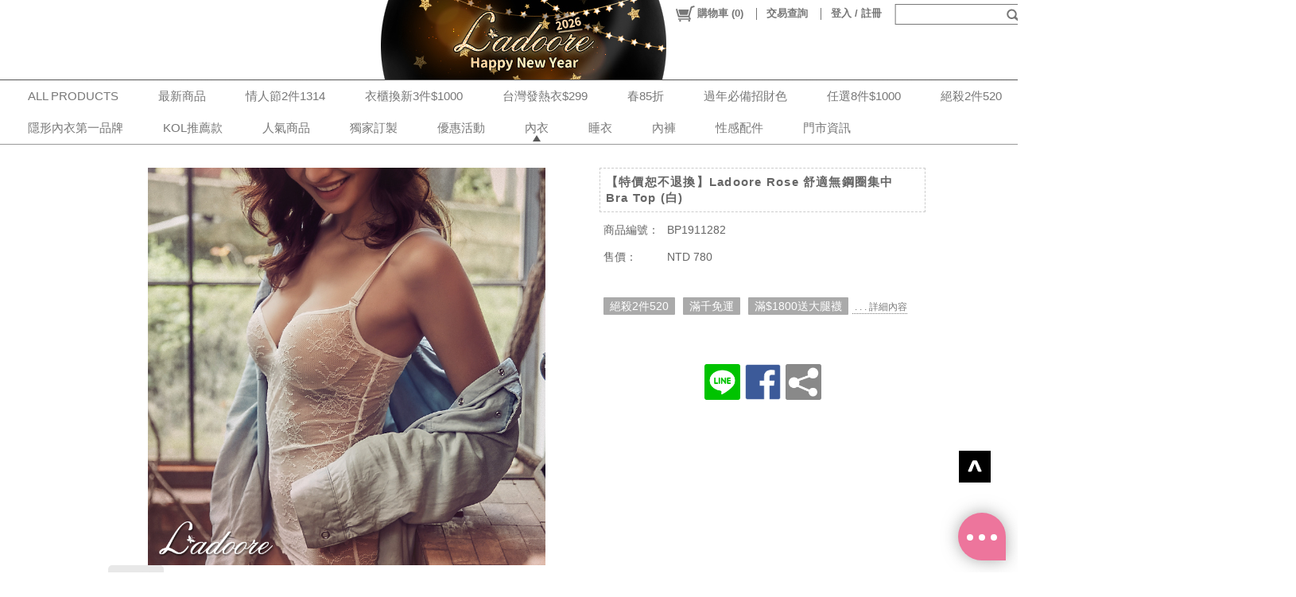

--- FILE ---
content_type: text/plain; charset=utf-8;
request_url: https://www.ladoore.com/ajaxpro/Mallbic.U.UShopShareUtil.Ajax.GlobalAjaxProductUtil,ULibrary.ashx?ajax=GetProductById
body_size: 2760
content:
{"value":{"GroupList":[{"GroupId":0,"SeqId":0,"SelectionCount":-1,"MemberList":[{"SeqId":103,"GroupId":-1,"GoodId":"B1911282","GoodName":"長版成套 Rose Bra Top","PicURL":"https://storage.googleapis.com/drive.cdn.mallbic.com/ushop/433/0/product/BP1911282/637133260973591923.jpg","StyleList":[{"StyleIdx":310,"SaleMode":1,"Inventory":1,"StyleName":"白","SizeName":"XS","InvUnreceivedAmount":0},{"StyleIdx":71,"SaleMode":1,"Inventory":21,"StyleName":"白","SizeName":"S","InvUnreceivedAmount":0},{"StyleIdx":72,"SaleMode":1,"Inventory":89,"StyleName":"白","SizeName":"M","InvUnreceivedAmount":0},{"StyleIdx":73,"SaleMode":1,"Inventory":101,"StyleName":"白","SizeName":"L","InvUnreceivedAmount":0},{"StyleIdx":74,"SaleMode":1,"Inventory":76,"StyleName":"白","SizeName":"XL","InvUnreceivedAmount":0},{"StyleIdx":1141,"SaleMode":1,"Inventory":106,"StyleName":"白","SizeName":"2XL","InvUnreceivedAmount":0},{"StyleIdx":1142,"SaleMode":1,"Inventory":129,"StyleName":"白","SizeName":"3XL","InvUnreceivedAmount":0},{"StyleIdx":1745,"SaleMode":1,"Inventory":19,"StyleName":"白","SizeName":"4XL","InvUnreceivedAmount":0},{"StyleIdx":1746,"SaleMode":1,"Inventory":43,"StyleName":"白","SizeName":"5XL","InvUnreceivedAmount":0},{"StyleIdx":1144,"SaleMode":1,"Inventory":14,"StyleName":"黑","SizeName":"3XL","InvUnreceivedAmount":0}]},{"SeqId":103,"GroupId":-1,"GoodId":"P1911285","GoodName":"成套內褲  Rose 蕾絲內褲","PicURL":"https://storage.googleapis.com/drive.cdn.mallbic.com/ushop/433/0/product/BP1911282/637625421956892349.jpg","StyleList":[{"StyleIdx":72,"SaleMode":1,"Inventory":112,"StyleName":"白","SizeName":"M","InvUnreceivedAmount":0},{"StyleIdx":73,"SaleMode":1,"Inventory":96,"StyleName":"白","SizeName":"L","InvUnreceivedAmount":0},{"StyleIdx":74,"SaleMode":1,"Inventory":67,"StyleName":"白","SizeName":"XL","InvUnreceivedAmount":0},{"StyleIdx":1141,"SaleMode":1,"Inventory":134,"StyleName":"白","SizeName":"2XL","InvUnreceivedAmount":0},{"StyleIdx":1142,"SaleMode":1,"Inventory":148,"StyleName":"白","SizeName":"3XL","InvUnreceivedAmount":0},{"StyleIdx":1745,"SaleMode":1,"Inventory":12,"StyleName":"白","SizeName":"4XL","InvUnreceivedAmount":0},{"StyleIdx":1746,"SaleMode":1,"Inventory":3,"StyleName":"白","SizeName":"5XL","InvUnreceivedAmount":0}]}]}],"ProductHTML":"<p style=\"text-align: center;\"><span style=\"color: rgb(204, 153, 204);\"><strong><span data-redactor-tag=\"span\" style='font-size: 26px; font-family: \"Microsoft JhengHei\";'>L'adoore Rose 舒適無鋼圈集中長版 Bra Top 成套組</span></strong>&nbsp;</span></p><div style=\"text-align: center;\"><br></div><div style=\"text-align: center;\"><br></div><p style=\"text-align: center;\"><span style=\"color: rgb(128, 128, 128);\"><font><br></font></span><span style=\"color: rgb(235, 107, 86);\"><font id=\"yui_3_12_0_2_1450937587361_79\"><span style='font-family: \"Microsoft JhengHei\"; font-size: 18px;'><strong>打開 蕾朵兒&nbsp;</strong></span></font><strong><span style=\"font-size: 18px;\"><span style='font-family: \"Microsoft JhengHei\";'>秘密盒子</span></span>&nbsp;</strong></span></p><div style=\"text-align: center;\"><br></div><p style=\"text-align: center;\"><span style=\"font-size: 18px;\"><strong><span style=\"color: rgb(235, 107, 86);\"><span style='font-family: \"Microsoft JhengHei\";'>給妳公主般的極致寵愛&nbsp;</span>&nbsp;</span>&nbsp;</strong>&nbsp;</span></p><div style=\"text-align: center;\"><br></div><p style=\"text-align: center;\"><span style=\"font-size: 18px;\"><br></span><span style=\"font-size: 18px;\"><span style='font-family: \"Microsoft JhengHei\"; color: rgb(85, 57, 130);'><strong>一件取代內衣與內搭</strong></span></span></p><div style=\"text-align: center;\"><br></div><div style=\"text-align: center;\"><br></div><p style=\"text-align: center;\"><span style='font-family: \"Microsoft JhengHei\"; color: rgb(163, 143, 132); font-size: 18px;'>有別是市面上無鋼圈 BRA TOP</span></p><div style=\"text-align: center;\"><br></div><p style=\"text-align: center;\"><span style=\"font-size: 18px;\"><span style='font-family: \"Microsoft JhengHei\"; color: rgb(163, 143, 132);'>胸型扁扁不集中</span></span></p><div style=\"text-align: center;\"><br></div><div style=\"text-align: center;\"><br></div><p style=\"text-align: center;\"><span style=\"font-size: 18px;\"><span style='font-family: \"Microsoft JhengHei\";'><span style=\"color: rgb(0, 0, 0);\"><font><strong>ROSE 的超強杯型</strong></font></span></span>&nbsp;</span></p><div style=\"text-align: center;\"><br></div><p style=\"text-align: center;\"><span style=\"font-size: 18px;\"><span style='font-family: \"Microsoft JhengHei\";'><span style=\"color: rgb(0, 0, 0);\"><font><strong>穿上立刻展現傲人深溝</strong></font></span><span style=\"color: rgb(128, 128, 128);\"><font><br></font></span></span>&nbsp;</span></p><div style=\"text-align: center;\"><br></div><p style=\"text-align: center;\"><span style=\"font-size: 18px;\"><span style='font-family: \"Microsoft JhengHei\";'><span style=\"color: rgb(128, 128, 128);\"><font id=\"yui_3_12_0_2_1450937587361_109\">不可或缺的內搭單品</font></span></span>&nbsp;</span></p><div style=\"text-align: center;\"><br></div><p style=\"text-align: center;\"><span style=\"font-size: 18px;\"><span style='font-family: \"Microsoft JhengHei\";'><span style=\"color: rgb(128, 128, 128);\"><font id=\"yui_3_12_0_2_1450937587361_139\">BRA TOP罩杯</font></span></span>&nbsp;</span></p><div style=\"text-align: center;\"><br></div><p style=\"text-align: center;\"><span style=\"font-size: 18px;\"><span style='font-family: \"Microsoft JhengHei\";'><span style=\"color: rgb(128, 128, 128);\"><font id=\"yui_3_12_0_2_1450937587361_139\">一件搞定輕鬆穿搭</font></span></span>&nbsp;</span></p><div style=\"text-align: center;\"><br></div><div style=\"text-align: center;\"><br></div><p style=\"text-align: center;\"><span style='font-size: 18px; font-family: \"Microsoft JhengHei\"; color: rgb(40, 50, 78);'><strong>超美法式蕾絲</strong></span></p><div style=\"text-align: center;\"><br></div><p style=\"text-align: center;\"><strong><span style=\"color: rgb(40, 50, 78);\"><span style='font-family: \"Microsoft JhengHei\";'><span style=\"font-size: 18px;\">非常柔軟不刺激肌膚</span></span></span></strong></p><div style=\"text-align: center;\"><br></div><p style=\"text-align: center;\"><span style='font-size: 18px; font-family: \"Microsoft JhengHei\"; color: rgb(40, 50, 78);'><strong>連內搭都要美死人不償命</strong></span></p><div style=\"text-align: center;\"><br></div><p style=\"text-align: center;\"><span style=\"font-size: 18px;\"><br></span><span style=\"font-size: 18px;\"><br></span><a href=\"https://www.ladoore.com/search/rose\" rel=\"noopener noreferrer\" style=\"user-select: auto;\" target=\"_blank\">♡ 同款備有 黑色 / 白色 可選擇 ♡</a></p><div style=\"text-align: center;\"><div style=\"text-align: center;\"><p><br></p><p><br></p><p style=\"text-align: center;\"><img alt=\"\" src=\"https://image.ladoore.com/product/B1911282/B1911282-WH_011.jpg\" class=\"fr-fic fr-dii\" style=\"position: relative; max-width: 100%; cursor: pointer;\"></p><div style=\"text-align: center;\"><br></div><p style=\"text-align: center;\"><img alt=\"\" src=\"https://image.ladoore.com/product/B1911282/B1911282-WH_02-3.jpg\" class=\"fr-fic fr-dii\" style=\"position: relative; max-width: 100%; cursor: pointer;\"></p><div style=\"text-align: center;\"><br></div><p style=\"text-align: center;\"><img alt=\"\" src=\"https://image.ladoore.com/product/B1911282/B1911282-WH_03.jpg\" class=\"fr-fic fr-dii\" style=\"position: relative; max-width: 100%; cursor: pointer;\"></p><div style=\"text-align: center;\"><br></div><p style=\"text-align: center;\"><img alt=\"\" src=\"https://image.ladoore.com/product/B1911282/B1911282-WH_04.jpg\" class=\"fr-fic fr-dii\" style=\"position: relative; max-width: 100%; cursor: pointer;\"></p><div><br></div></div></div>","Categories":new Ajax.Web.Dictionary("System.Collections.Generic.Dictionary`2[[System.Int32, mscorlib, Version=4.0.0.0, Culture=neutral, PublicKeyToken=b77a5c561934e089],[System.String, mscorlib, Version=4.0.0.0, Culture=neutral, PublicKeyToken=b77a5c561934e089]]",[[40,"內衣 ＞ 全部內衣"],[76,"內衣 ＞ A罩杯"],[77,"內衣 ＞ B罩杯"],[78,"內衣 ＞ C罩杯"],[79,"內衣 ＞ D罩杯"],[80,"內衣 ＞ E罩杯"],[85,"內衣 ＞ BRATOP"],[93,"內衣 ＞ F罩杯"],[166,"內衣 ＞ 獨家訂製"],[18,"內衣 ＞ 無鋼圈"],[247,"獨家訂製 ＞ 時尚穿搭"],[261,"內衣 ＞ 小罩杯專區"],[262,"內衣 ＞ 大罩杯專區"],[291,"人氣商品 ＞ 【必買無鋼圈】"],[296,"絕殺2件520"],[297,"優惠活動 ＞ 任選|2件520"]]),"MediumPicUrl":"https://storage.googleapis.com/drive.cdn.mallbic.com/ushop/433/0/product/M00002392_m.jpg?ts=638670037472190954","MinDeletePrice":780,"MaxDisplayPrice":780,"CurLiveBidCount":0,"CurQACount":0,"IsRefUPage":false,"UPageData":{"PageID":-1,"PageName":"","GlobalHTMLDocument":"","UItemHash":new Ajax.Web.Dictionary("System.Collections.Generic.Dictionary`2[[System.String, mscorlib, Version=4.0.0.0, Culture=neutral, PublicKeyToken=b77a5c561934e089],[Mallbic.U.Data.Config.UShopUI.IPBUShopUItem, ULibrary, Version=1.1.16.0, Culture=neutral, PublicKeyToken=null]]",[])},"IsShowFBComment":false,"ValidAddonDescriptionList":[{"ShortDescription":"絕殺2件520","FullDescription":"任選滿 2 件 任選2件 均一價520元","ConditionType":0,"DiscountType":4,"IdRuleType":2,"LimitedBuyer":[1,2,3,4],"AddonId":3837,"IsAddonPriceApplied":false,"DateEnd":new Date(2026,6,28,0,0,0,0),"DiscountValue":""},{"ShortDescription":"滿千免運","FullDescription":"滿 1000 元 免運費若使用 黑貓且貨到付款 出貨需加收手續費","ConditionType":1,"DiscountType":0,"IdRuleType":0,"LimitedBuyer":[1,2,3,4],"AddonId":4086,"IsAddonPriceApplied":false,"DateEnd":new Date(2026,3,2,10,0,0,0),"DiscountValue":""},{"ShortDescription":"滿$1800送大腿襪","FullDescription":"滿 1800 元 送1件贈品 : 大腿襪  蕾絲煙圈/隨機款式","ConditionType":1,"DiscountType":5,"IdRuleType":0,"LimitedBuyer":[1,2,3,4],"AddonId":4352,"IsAddonPriceApplied":false,"DateEnd":new Date(2026,1,13,10,0,0,0),"DiscountValue":""}],"StyleAppliedAddonMap":new Ajax.Web.Dictionary("System.Collections.Generic.Dictionary`2[[System.Int32, mscorlib, Version=4.0.0.0, Culture=neutral, PublicKeyToken=b77a5c561934e089],[System.String, mscorlib, Version=4.0.0.0, Culture=neutral, PublicKeyToken=b77a5c561934e089]]",[]),"UShopAdditionalGoodList":[],"ProductID":"M00002392","ProductType":2,"ProductName":"【特價恕不退換】Ladoore Rose 舒適無鋼圈集中 Bra Top (白)","GoodId":"BP1911282","SmallPicUrl":null,"RefSoldCount":805,"SellingMode":0,"MaxDeletePrice":780,"MinDisplayPrice":780,"TagMap":new Ajax.Web.Dictionary("System.Collections.Generic.Dictionary`2[[System.Int32, mscorlib, Version=4.0.0.0, Culture=neutral, PublicKeyToken=b77a5c561934e089],[Mallbic.U.Data.UShopTag, ULibrary, Version=1.1.16.0, Culture=neutral, PublicKeyToken=null]]",[]),"UProductExtendedDataHash":new Ajax.Web.Dictionary("System.Collections.Generic.Dictionary`2[[System.Int32, mscorlib, Version=4.0.0.0, Culture=neutral, PublicKeyToken=b77a5c561934e089],[System.String, mscorlib, Version=4.0.0.0, Culture=neutral, PublicKeyToken=b77a5c561934e089]]",[[0,""],[1,"false"],[2,"false"],[3,""],[4,""],[5,""]]),"DisplayStyleList":[],"DisplaySizeList":[],"StyleAttributeJSONHash":new Ajax.Web.Dictionary("System.Collections.Generic.Dictionary`2[[System.String, mscorlib, Version=4.0.0.0, Culture=neutral, PublicKeyToken=b77a5c561934e089],[System.String, mscorlib, Version=4.0.0.0, Culture=neutral, PublicKeyToken=b77a5c561934e089]]",[]),"StyleHash":new Ajax.Web.Dictionary("System.Collections.Generic.Dictionary`2[[System.Int32, mscorlib, Version=4.0.0.0, Culture=neutral, PublicKeyToken=b77a5c561934e089],[Mallbic.U.Data.Web.WebUShopProductStyleData_Full, ULibrary, Version=1.1.16.0, Culture=neutral, PublicKeyToken=null]]",[]),"DateDisappear":new Date(1,0,1,0,0,0,0),"DateSellingStart":new Date(1,0,1,0,0,0,0),"DateSellingEnd":new Date(1,0,1,0,0,0,0),"CartDivide":0,"KeyWords":""}}

--- FILE ---
content_type: text/plain; charset=utf-8;
request_url: https://www.ladoore.com/ajaxpro/Mallbic.U.UShopShareUtil.Ajax.GlobalAjaxAccountUtil,ULibrary.ashx?ajax=LogActionEvent
body_size: 21
content:
{"value":590997854}